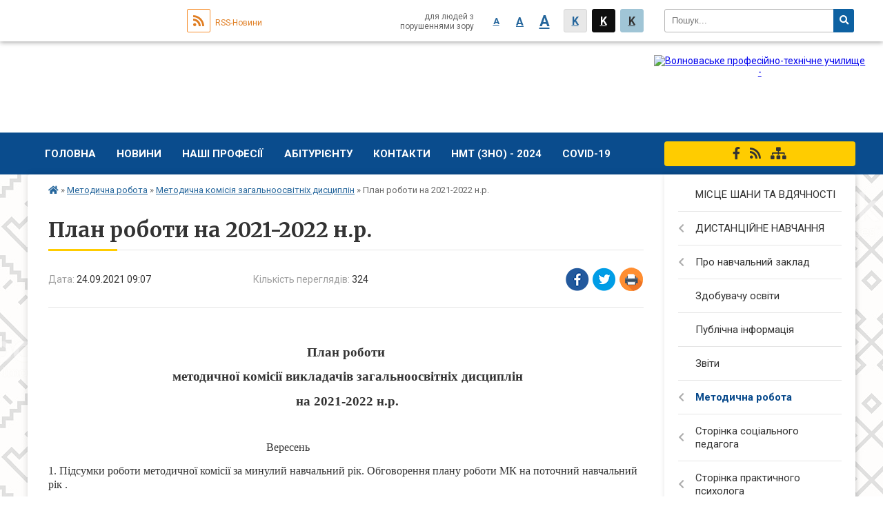

--- FILE ---
content_type: text/html; charset=UTF-8
request_url: https://volnovaha-ptu.org.ua/news/09-07-14-24-09-2021/
body_size: 9660
content:
<!DOCTYPE html>
<html lang="ua">
<head>
	<!--[if IE]><meta http-equiv="X-UA-Compatible" content="IE=edge"><![endif]-->
	<meta charset="utf-8">
	<meta name="viewport" content="width=device-width, initial-scale=1">
	<!--[if IE]><script>
		document.createElement('header');
		document.createElement('nav');
		document.createElement('main');
		document.createElement('section');
		document.createElement('article');
		document.createElement('aside');
		document.createElement('footer');
		document.createElement('figure');
		document.createElement('figcaption');
	</script><![endif]-->
	<title>План роботи на 2021-2022 н.р.</title>
	<meta name="description" content=" . . План роботи. .  методичної комісії викладачів загальноосвітніх дисциплін. .  на 2021-2022 н.р.. .                     &amp;n">
	<meta name="keywords" content="План, роботи, на, 2021-2022, н.р.">

		
		<meta property="og:image" content="https://rada.info/upload/users_files/02542395/gerb/yAAEA.png">
			<meta property="og:title" content="План роботи на 2021-2022 н.р.">
			<meta property="og:description" content="&amp;nbsp;">
			<meta property="og:type" content="article">
	<meta property="og:url" content="https://volnovaha-ptu.org.ua/news/09-07-14-24-09-2021/">
	
		<link rel="apple-touch-icon" sizes="57x57" href="https://school.org.ua/apple-icon-57x57.png">
	<link rel="apple-touch-icon" sizes="60x60" href="https://school.org.ua/apple-icon-60x60.png">
	<link rel="apple-touch-icon" sizes="72x72" href="https://school.org.ua/apple-icon-72x72.png">
	<link rel="apple-touch-icon" sizes="76x76" href="https://school.org.ua/apple-icon-76x76.png">
	<link rel="apple-touch-icon" sizes="114x114" href="https://school.org.ua/apple-icon-114x114.png">
	<link rel="apple-touch-icon" sizes="120x120" href="https://school.org.ua/apple-icon-120x120.png">
	<link rel="apple-touch-icon" sizes="144x144" href="https://school.org.ua/apple-icon-144x144.png">
	<link rel="apple-touch-icon" sizes="152x152" href="https://school.org.ua/apple-icon-152x152.png">
	<link rel="apple-touch-icon" sizes="180x180" href="https://school.org.ua/apple-icon-180x180.png">
	<link rel="icon" type="image/png" sizes="192x192"  href="https://school.org.ua/android-icon-192x192.png">
	<link rel="icon" type="image/png" sizes="32x32" href="https://school.org.ua/favicon-32x32.png">
	<link rel="icon" type="image/png" sizes="96x96" href="https://school.org.ua/favicon-96x96.png">
	<link rel="icon" type="image/png" sizes="16x16" href="https://school.org.ua/favicon-16x16.png">
	<link rel="manifest" href="https://school.org.ua/manifest.json">
	<meta name="msapplication-TileColor" content="#ffffff">
	<meta name="msapplication-TileImage" content="https://school.org.ua/ms-icon-144x144.png">
	<meta name="theme-color" content="#ffffff">
	
			<meta property="og:description" content="&amp;nbsp;">
	
	
    
			<link rel="canonical" href="https://volnovaha-ptu.org.ua/news/09-07-14-24-09-2021/">
		<meta name="robots" content="">
    
	<link href="https://fonts.googleapis.com/css?family=Merriweather:400i,700|Roboto:400,400i,700,700i&amp;subset=cyrillic-ext" rel="stylesheet">
	<link rel="stylesheet" href="//school.org.ua/themes/classic/css/styles_vip.css?v=2.12">
	<link rel="stylesheet" href="//school.org.ua/themes/classic/css/30021/theme_vip.css?v=1769551090">
	<!--[if lt IE 9]>
	<script src="https://oss.maxcdn.com/html5shiv/3.7.2/html5shiv.min.js"></script>
	<script src="https://oss.maxcdn.com/respond/1.4.2/respond.min.js"></script>
	<![endif]-->
	<!--[if gte IE 9]>
	<style type="text/css">
		.gradient { filter: none; }
	</style>
	<![endif]-->

</head>
<body class=" right">


		<div id="all_screen">

						<section class="search_menu">
				<div class="wrap">
					<div class="row">
						<div class="grid-25 fl">
							<form action="https://volnovaha-ptu.org.ua/search/" class="search">
								<input type="text" name="q" value="" placeholder="Пошук..." required>
								<button type="submit" name="search" value="y"><i class="fa fa-search"></i></button>
							</form>
						</div>
						<div class="grid-75">
							<div class="row">
								<div class="grid-25" style="padding-top: 13px;">
									<div id="google_translate_element"></div>
								</div>
								<div class="grid-25" style="padding-top: 13px;">
									<a href="https://school.org.ua/rss/30021/" class="rss"><span><i class="fa fa-rss"></i></span> RSS-Новини</a>
								</div>
								<div class="grid-50 alt_version_block">

									<div class="alt_version">
										<div class="control_button">
											<a href="//alt.volnovaha-ptu.org.ua/?view=text-small" class="text-small" rel="nofollow">A</a>
											<a href="//alt.volnovaha-ptu.org.ua/?view=text-medium" class="text-medium" rel="nofollow">A</a>
											<a href="//alt.volnovaha-ptu.org.ua/?view=text-large" class="text-large" rel="nofollow">A</a>
											<a href="//alt.volnovaha-ptu.org.ua/?view=text-color-normal" class="text-color-normal" rel="nofollow">K</a>
											<a href="//alt.volnovaha-ptu.org.ua/?view=text-color-inverse" class="text-color-inverse" rel="nofollow">K</a>
											<a href="//alt.volnovaha-ptu.org.ua/?view=text-color-colored" class="text-color-colored" rel="nofollow">K</a>
										</div>
										<div class="for_people">
											для людей з порушеннями зору
										</div>
										<div class="clearfix"></div>
									</div>

								</div>
								<div class="clearfix"></div>
							</div>
						</div>
						<div class="clearfix"></div>
					</div>
				</div>
			</section>
			
			<header>
				<div class="mask"></div>
				<div class="wrap">
					<div class="row">

						<div class="grid-25 logo fl">
							<a href="https://volnovaha-ptu.org.ua/">
								<img src="https://rada.info/upload/users_files/02542395/gerb/yAAEA.png" alt="Волноваське професійно-технічне училище - ">
							</a>
						</div>
						<div class="grid-75 title fr">
							<div class="slogan_1">Волноваське професійно-технічне училище</div>
							<div class="slogan_2"></div>
						</div>
						<div class="clearfix"></div>

					</div>
				</div>
			</header>

			<div class="top_nav_wrap">
				<section class="top_nav">
					<div class="wrap">
						<div class="row">
							<div class="grid-75 fr">

								<nav class="main_menu">
									<ul>
																				<li>
											<a href="https://volnovaha-ptu.org.ua/main/">Головна</a>
																					</li>
																				<li>
											<a href="https://volnovaha-ptu.org.ua/news/">Новини</a>
																					</li>
																				<li>
											<a href="https://volnovaha-ptu.org.ua/nashi-profesii-11-42-18-21-09-2020/">Наші професії</a>
																						<ul>
																								<li>
													<a href="https://volnovaha-ptu.org.ua/traktoristmashinist-silskogospodarskogo-virobnictva-11-46-35-21-09-2020/">Тракторист-машиніст сільськогосподарського виробництва</a>
																									</li>
																								<li>
													<a href="https://volnovaha-ptu.org.ua/sljusar-z-remontu-silskogospodarskih-mashin-ta-ustatkuvannya-11-47-36-21-09-2020/">Слюсар з ремонту сільськогосподарських машин та устаткування</a>
																									</li>
																								<li>
													<a href="https://volnovaha-ptu.org.ua/vodij-avtotransportnih-zasobiv-11-47-59-21-09-2020/">Водій автотранспортних засобів</a>
																									</li>
																								<li>
													<a href="https://volnovaha-ptu.org.ua/operator-kompjuternogo-naboru-11-48-20-21-09-2020/">Оператор комп'ютерного набору</a>
																									</li>
																								<li>
													<a href="https://volnovaha-ptu.org.ua/ofisnij-sluzhbovec-buhgalteriya-11-48-48-21-09-2020/">Офісний службовець (бухгалтерія)</a>
																									</li>
																								<li>
													<a href="https://volnovaha-ptu.org.ua/sekretar-kerivnika-pidpriemstva-organizacii-ustanovi-11-49-46-21-09-2020/">Секретар керівника (підприємства, організації, установи)</a>
																									</li>
																																			</ul>
																					</li>
																				<li>
											<a href="https://volnovaha-ptu.org.ua/abiturientu-13-45-38-27-06-2020/">Абітурієнту</a>
																					</li>
																				<li>
											<a href="https://volnovaha-ptu.org.ua/feedback/">Контакти</a>
																					</li>
																				<li>
											<a href="https://volnovaha-ptu.org.ua/zno-2021-11-32-34-26-11-2020/">НМТ (ЗНО) - 2024</a>
																						<ul>
																								<li>
													<a href="https://volnovaha-ptu.org.ua/rishennya-schodo-zno-ta-dpa-–-2022-09-33-49-20-06-2022/">ОСНОВНЕ ПРО НАЦІОНАЛЬНИЙ МУЛЬТИПРЕДМЕТНИЙ ТЕСТ</a>
																									</li>
																								<li>
													<a href="https://volnovaha-ptu.org.ua/kalendar-nmt-zno2024-13-21-24-22-02-2024/">Календар НМТ (ЗНО)-2024</a>
																									</li>
																								<li>
													<a href="https://volnovaha-ptu.org.ua/pidgotovka-do-zno-11-34-09-26-11-2020/">СКЛАДНИКИ НАЦІОНАЛЬНОГО МУЛЬТИПРЕДМЕТНОГО ТЕСТУ</a>
																									</li>
																								<li>
													<a href="https://volnovaha-ptu.org.ua/pamyatka-dlya-uchasnikiv-zno2021-14-57-19-26-05-2021/">Пам'ятка для учасників  НМТ 2024.</a>
																									</li>
																																			</ul>
																					</li>
																				<li>
											<a href="https://volnovaha-ptu.org.ua/covid19-12-40-04-28-09-2020/">COVID-19</a>
																						<ul>
																								<li>
													<a href="https://volnovaha-ptu.org.ua/metodichni-rekomendacii-z-organizacii-osvitnogo-procesu-13-25-42-09-10-2020/">Методичні рекомендації з організації освітнього процесу</a>
																									</li>
																								<li>
													<a href="https://volnovaha-ptu.org.ua/profilaktika-koronavirusnoi-infekcii-covid19-12-40-23-28-09-2020/">Профілактика  коронавірусної інфекції (COVID-19)</a>
																									</li>
																								<li>
													<a href="https://volnovaha-ptu.org.ua/video-covid19-12-53-03-28-09-2020/">Відео обережно COVID-19</a>
																									</li>
																																			</ul>
																					</li>
																													</ul>

									<button class="menu-button" id="open-button"><i class="fas fa-bars"></i> Меню сайту</button>

								</nav>

							</div>
							<div class="grid-25 fl">

								<span class="project_name">
																											<a href="https://www.facebook.com/VolnovahaPTU/" rel="nofollow" target="_blank"><i class="fab fa-facebook-f"></i></a>																											<a href="https://school.org.ua/rss/30021/" rel="nofollow" target="_blank"><i class="fas fa-rss"></i></a>
									<a href="https://volnovaha-ptu.org.ua/sitemap/" title="Мапа сайта"><i class="fas fa-sitemap"></i></a>
								</span>
								
							</div>
							<div class="clearfix"></div>
						</div>
					</div>
				</section>
			</div>

			<div class="wrap">
				<section class="middle_block">

					<div class="row">
						<div class="grid-75 fr">
														<section class="bread_crumbs">
								<div xmlns:v="http://rdf.data-vocabulary.org/#"><a href="/"><i class="fa fa-home"></i></a> &raquo; <a href="/metodichna-robota-11-37-23-23-09-2020/">Методична робота</a> &raquo; <a href="/metodichna-komisiya-zagalnoosvitnih-disciplin-10-36-42-02-10-2020/">Методична комісія  загальноосвітніх дисциплін</a>  &raquo; <span>План роботи на 2021-2022 н.р.</span></div>
							</section>
							
							<main>

																											<h1>План роботи на 2021-2022 н.р.</h1>


<div class="row">
	<div class="grid-30 one_news_date">
		Дата: <span>24.09.2021 09:07</span>
	</div>
	<div class="grid-30 one_news_count">
		Кількість переглядів: <span>324</span>
	</div>
		<div class="grid-30 one_news_socials">
		<button class="social_share" data-type="fb"><img src="//school.org.ua/themes/classic/img/share/fb.png"></button>
		<button class="social_share" data-type="tw"><img src="//school.org.ua/themes/classic/img/share/tw.png"></button>
		<button class="print_btn" onclick="window.print();"><img src="//school.org.ua/themes/classic/img/share/print.png"></button>
	</div>
		<div class="clearfix"></div>
</div>

<hr>

<p>&nbsp;</p>

<p align="center" style="margin-bottom:.0001pt; text-align:center; margin:0cm 0cm 10pt"><span style="font-size:11pt"><span style="line-height:115%"><span style="font-family:Calibri,sans-serif"><b><span lang="UK" style="font-size:14.0pt"><span style="line-height:115%"><span style="font-family:&quot;Times New Roman&quot;,&quot;serif&quot;">План роботи</span></span></span></b></span></span></span></p>

<p align="center" style="margin-bottom:.0001pt; text-align:center; margin:0cm 0cm 10pt"><span style="font-size:11pt"><span style="line-height:115%"><span style="font-family:Calibri,sans-serif"><b><span lang="UK" style="font-size:14.0pt"><span style="line-height:115%"><span style="font-family:&quot;Times New Roman&quot;,&quot;serif&quot;">&nbsp;методичної комісії викладачів загальноосвітніх дисциплін</span></span></span></b></span></span></span></p>

<p align="center" style="margin-bottom:.0001pt; text-align:center; margin:0cm 0cm 10pt"><span style="font-size:11pt"><span style="line-height:115%"><span style="font-family:Calibri,sans-serif"><b><span lang="UK" style="font-size:14.0pt"><span style="line-height:115%"><span style="font-family:&quot;Times New Roman&quot;,&quot;serif&quot;">&nbsp;на 2021-2022 н.р.</span></span></span></b></span></span></span></p>

<p style="margin-bottom:.0001pt; margin:0cm 0cm 10pt"><span style="font-size:11pt"><span style="background:white"><span style="line-height:normal"><span style="font-family:Calibri,sans-serif">&nbsp;&nbsp;&nbsp;&nbsp;&nbsp;&nbsp;&nbsp;&nbsp;&nbsp;&nbsp;&nbsp;&nbsp;&nbsp;&nbsp;&nbsp;&nbsp;&nbsp;&nbsp;&nbsp;&nbsp;&nbsp;&nbsp;&nbsp;&nbsp;&nbsp;&nbsp;&nbsp;&nbsp;&nbsp;&nbsp;&nbsp;&nbsp;&nbsp;&nbsp;&nbsp;&nbsp;&nbsp;&nbsp;&nbsp;&nbsp;&nbsp;&nbsp;&nbsp;&nbsp;&nbsp;&nbsp;&nbsp;&nbsp;&nbsp; </span></span></span></span></p>

<p style="margin-bottom:.0001pt; margin:0cm 0cm 10pt"><span style="font-size:11pt"><span style="background:white"><span style="line-height:normal"><span style="font-family:Calibri,sans-serif"><span lang="UK" style="font-size:12.0pt"><span style="font-family:&quot;Times New Roman&quot;,&quot;serif&quot;">&nbsp; &nbsp; &nbsp; &nbsp; &nbsp; &nbsp; &nbsp; &nbsp; &nbsp; &nbsp; &nbsp; &nbsp; &nbsp; &nbsp; &nbsp; &nbsp; &nbsp; &nbsp; &nbsp; &nbsp; &nbsp; &nbsp; &nbsp; &nbsp; &nbsp; &nbsp; &nbsp; &nbsp; &nbsp; &nbsp; &nbsp; &nbsp; &nbsp; &nbsp; &nbsp; &nbsp; &nbsp; &nbsp; &nbsp;<span style="font-family:Times New Roman,Times,serif;"> &nbsp;Вересень</span></span></span></span></span></span></span></p>

<p style="margin-bottom:.0001pt; margin:0cm 0cm 10pt"><span style="font-family:Times New Roman,Times,serif;"><span style="font-size:11pt"><span style="background:white"><span style="line-height:normal"><span lang="UK" style="font-size:12.0pt">1. Підсумки роботи методичної комісії за минулий навчальний рік. Обговорення плану роботи МК на поточний навчальний рік .</span></span></span></span></span></p>

<p style="margin-bottom:.0001pt; margin:0cm 0cm 10pt"><span style="font-family:Times New Roman,Times,serif;"><span style="font-size:11pt"><span style="line-height:normal"><span lang="UK" style="font-size:12.0pt"><span style="background:white"><span style="color:black">2. Вивчення наказів, інструкцій, вказівок інших нормативних документів з питань змісту та організації освітнього процесу у 2021 &ndash; 2022 н.р.</span></span></span><br />
<span lang="UK" style="font-size:12.0pt"><span style="color:black"><span style="background:white">3. Розгляд та погодження навчальних програм, поурочно-тематичних планів професійно-теоретичної підготовки .</span></span></span><br />
<span lang="UK" style="font-size:12.0pt">4. Розгляд та схвалення:</span></span></span></span></p>

<p style="margin-bottom:.0001pt; margin:0cm 0cm 10pt"><span style="font-family:Times New Roman,Times,serif;"><span style="font-size:11pt"><span style="line-height:normal"><span lang="UK" style="font-size:12.0pt">- тематики методичних розробок членів комісії на 2021-2022 н. р.;</span></span></span></span></p>

<p style="margin-bottom:.0001pt; margin:0cm 0cm 10pt"><span style="font-family:Times New Roman,Times,serif;"><span style="font-size:11pt"><span style="line-height:normal"><span lang="UK" style="font-size:12.0pt">&nbsp;- графіку показових уроків;</span></span></span></span></p>

<p style="margin-bottom:.0001pt; margin:0cm 0cm 10pt"><span style="font-family:Times New Roman,Times,serif;"><span style="font-size:11pt"><span style="line-height:normal"><span lang="UK" style="font-size:12.0pt">- графіку предметних тижнів</span></span></span></span></p>

<p style="margin-bottom:.0001pt; margin:0cm 0cm 10pt"><span style="font-family:Times New Roman,Times,serif;"><span style="font-size:11pt"><span style="line-height:normal"><span lang="UK" style="font-size:12.0pt">- графіку взаємовідвідування уроків.</span></span></span></span></p>

<p style="margin-bottom:.0001pt; margin:0cm 0cm 10pt"><span style="font-family:Times New Roman,Times,serif;"><span style="font-size:11pt"><span style="line-height:115%"><span lang="UK" style="font-size:12.0pt"><span style="background:white"><span style="line-height:115%"><span style="color:black">5. Аналіз контингенту здобувачів освіти 1 курсу.</span></span></span></span></span></span></span></p>

<p style="margin-bottom:.0001pt; margin:0cm 0cm 10pt"><span style="font-family:Times New Roman,Times,serif;"><span style="font-size:11pt"><span style="line-height:normal"><span lang="UK" style="font-size:12.0pt">&nbsp; &nbsp; &nbsp; &nbsp; &nbsp; &nbsp; &nbsp; &nbsp; &nbsp; &nbsp; &nbsp; &nbsp; &nbsp; &nbsp; &nbsp; &nbsp; &nbsp; &nbsp; &nbsp; &nbsp; &nbsp; &nbsp; &nbsp; &nbsp; &nbsp; &nbsp; &nbsp; &nbsp; &nbsp; &nbsp; &nbsp; &nbsp; &nbsp; &nbsp; &nbsp; &nbsp;Жовтень</span></span></span></span></p>

<p style="margin-bottom:.0001pt; margin:0cm 0cm 10pt"><span style="font-family:Times New Roman,Times,serif;"><span style="font-size:11pt"><span style="line-height:normal"><span lang="UK" style="font-size:12.0pt">1.Щодо умов атестації педагогічних працівників у поточному навчальному році.</span></span></span></span></p>

<p style="margin-bottom:.0001pt; margin:0cm 0cm 10pt"><span style="font-family:Times New Roman,Times,serif;"><span style="font-size:11pt"><span style="line-height:115%"><span style="font-size:12.0pt"><span style="background:white"><span style="line-height:115%"><span style="color:black">Усний журнал &laquo;Сучасні технології професійного навчання (дуальна, модульна системи; модульно-рейтингове, інтерактивне навчання)&raquo;.</span></span></span></span><br />
<span lang="UK" style="font-size:12.0pt"><span style="line-height:115%">2. Про&nbsp; підсумки контролю ( 1 етап моніторингу знань з математики, історії України, української мови, англійської мови)</span></span></span></span></span></p>

<p style="margin-bottom:.0001pt; margin:0cm 0cm 10pt"><span style="font-family:Times New Roman,Times,serif;"><span style="font-size:11pt"><span style="line-height:normal"><span lang="UK" style="font-size:12.0pt">&nbsp;&nbsp;&nbsp;&nbsp;&nbsp;&nbsp;&nbsp;&nbsp;&nbsp;&nbsp;&nbsp; &nbsp;&nbsp;&nbsp;&nbsp;&nbsp;&nbsp;&nbsp;&nbsp;&nbsp;&nbsp;&nbsp;&nbsp;&nbsp;&nbsp;&nbsp;&nbsp;&nbsp;&nbsp;&nbsp;&nbsp;&nbsp;&nbsp;&nbsp;&nbsp;&nbsp;&nbsp;&nbsp;&nbsp;&nbsp;&nbsp;&nbsp;&nbsp;&nbsp;&nbsp;&nbsp;&nbsp;&nbsp;&nbsp;&nbsp;&nbsp;&nbsp;&nbsp;&nbsp;&nbsp;&nbsp;&nbsp;&nbsp;&nbsp;&nbsp;&nbsp;&nbsp;&nbsp;&nbsp;&nbsp;Листопад</span></span></span></span></p>

<p style="margin-bottom:.0001pt; margin:0cm 0cm 10pt"><span style="font-family:Times New Roman,Times,serif;"><span style="font-size:11pt"><span style="line-height:normal"><span lang="UK" style="font-size:12.0pt">1.Обговорення показового уроку з фізики</span></span></span></span></p>

<p style="margin-bottom:.0001pt; margin:0cm 0cm 10pt"><span style="font-family:Times New Roman,Times,serif;"><span style="font-size:11pt"><span style="line-height:normal"><span lang="UK" style="font-size:12.0pt">2. Взаємовідвідування уроків з метою обміну досвідом.</span></span></span></span></p>

<p style="margin-bottom:.0001pt; margin:0cm 0cm 10pt"><span style="font-family:Times New Roman,Times,serif;"><span style="font-size:11pt"><span style="line-height:normal"><span lang="UK" style="font-size:12.0pt">3. Обговорення методичної розробки з математики</span></span></span></span></p>

<p style="margin-bottom:.0001pt; margin:0cm 0cm 10pt"><span style="font-family:Times New Roman,Times,serif;"><span style="font-size:11pt"><span style="line-height:115%"><span lang="UK" style="font-size:12.0pt"><span style="background:white"><span style="line-height:115%"><span style="color:black">4. Обмін досвідом &laquo;Використання сучасних педагогічних форм, методів у формуванні навичок ефективної взаємодії з учнями&raquo;</span></span></span></span><br />
<span lang="UK" style="font-size:12.0pt"><span style="line-height:115%"><span style="color:black">5. Про предметний тиждень з української мови</span></span></span></span></span></span></p>

<p style="margin-bottom:.0001pt; margin:0cm 0cm 10pt"><span style="font-family:Times New Roman,Times,serif;"><span style="font-size:11pt"><span style="line-height:normal"><span lang="UK" style="font-size:12.0pt">&nbsp;&nbsp;&nbsp;&nbsp;&nbsp;&nbsp;&nbsp;&nbsp;&nbsp;&nbsp;&nbsp;&nbsp;&nbsp;&nbsp;&nbsp;&nbsp;&nbsp;&nbsp;&nbsp;&nbsp;&nbsp;&nbsp;&nbsp;&nbsp;&nbsp;&nbsp;&nbsp;&nbsp;&nbsp;&nbsp;&nbsp;&nbsp;&nbsp;&nbsp;&nbsp;&nbsp;&nbsp;&nbsp;&nbsp;&nbsp;&nbsp;&nbsp;&nbsp;&nbsp;&nbsp;&nbsp;&nbsp;&nbsp;&nbsp;&nbsp;&nbsp;&nbsp;&nbsp;&nbsp;&nbsp;&nbsp;&nbsp;&nbsp;&nbsp;&nbsp;&nbsp;&nbsp;&nbsp;&nbsp;&nbsp; Грудень</span></span></span></span></p>

<p style="margin-bottom:.0001pt; margin:0cm 0cm 10pt"><span style="font-family:Times New Roman,Times,serif;"><span style="font-size:11pt"><span style="line-height:normal"><span lang="UK" style="font-size:12.0pt"><span style="background:white"><span style="color:black">1.</span></span></span><span style="font-size:12.0pt"><span style="background:white"><span style="color:black">Панорама методичних знахідок &laquo;Мотивація в дистанційному навчанні&raquo;.</span></span></span><br />
<span style="font-size:12.0pt">2. </span><span lang="UK" style="font-size:12.0pt">Обговорення показового уроку з історії.</span></span></span></span></p>

<p style="margin-bottom:.0001pt; margin:0cm 0cm 10pt"><span style="font-family:Times New Roman,Times,serif;"><span style="font-size:11pt"><span style="line-height:normal"><span lang="UK" style="font-size:12.0pt">3. Обговорення методичної розробки з англійської&nbsp; мови</span></span></span></span></p>

<p style="margin-bottom:.0001pt; margin:0cm 0cm 10pt"><span style="font-family:Times New Roman,Times,serif;"><span style="font-size:11pt"><span style="line-height:115%"><span lang="UK" style="font-size:12.0pt"><span style="line-height:115%">4. Про&nbsp; підсумки контролю ( 2 етап моніторингу знань з математики, історії України, української мови, англійської мови)</span></span></span></span></span></p>

<p style="margin-bottom:.0001pt; margin:0cm 0cm 10pt"><span style="font-family:Times New Roman,Times,serif;"><span style="font-size:11pt"><span style="line-height:normal"><span lang="UK" style="font-size:12.0pt">&nbsp;&nbsp;&nbsp;&nbsp;&nbsp;&nbsp;&nbsp;&nbsp;&nbsp;&nbsp;&nbsp;&nbsp;&nbsp;&nbsp;&nbsp;&nbsp;&nbsp;&nbsp;&nbsp;&nbsp;&nbsp;&nbsp;&nbsp;&nbsp;&nbsp;&nbsp;&nbsp;&nbsp;&nbsp;&nbsp;&nbsp;&nbsp;&nbsp;&nbsp;&nbsp;&nbsp;&nbsp;&nbsp;&nbsp;&nbsp;&nbsp;&nbsp;&nbsp;&nbsp;&nbsp;&nbsp;&nbsp;&nbsp;&nbsp;&nbsp;&nbsp;&nbsp;&nbsp;&nbsp;&nbsp;&nbsp;&nbsp;&nbsp;&nbsp;&nbsp;&nbsp;&nbsp;&nbsp;&nbsp;&nbsp; Січень</span></span></span></span></p>

<p style="margin-bottom:.0001pt; margin:0cm 0cm 10pt"><span style="font-family:Times New Roman,Times,serif;"><span style="font-size:11pt"><span style="line-height:normal"><span style="font-size:12.0pt"><span style="background:white"><span style="color:black">1.Методичний семінар &laquo;Самоосвітня діяльність викладача як засіб удосконалення професійної компетентності&raquo;.</span></span></span><br />
<span lang="UK" style="font-size:12.0pt">2. Про предметний тиждень з історії </span></span></span></span></p>

<p style="margin-bottom:.0001pt; margin:0cm 0cm 10pt"><span style="font-family:Times New Roman,Times,serif;"><span style="font-size:11pt"><span style="line-height:normal"><span lang="UK" style="font-size:12.0pt">3. Обговорення методичної розробки з фізичної культури</span></span></span></span></p>

<p style="margin-bottom:.0001pt; margin:0cm 0cm 10pt"><span style="font-family:Times New Roman,Times,serif;"><span style="font-size:11pt"><span style="line-height:normal"><span lang="UK" style="font-size:12.0pt">4. Аналіз навчальних досягнень здобувачів освіти за І семестр навчального року</span></span></span></span></p>

<p style="margin-bottom:.0001pt; margin:0cm 0cm 10pt">&nbsp;</p>

<p style="margin-bottom:.0001pt; margin:0cm 0cm 10pt"><span style="font-family:Times New Roman,Times,serif;"><span style="font-size:11pt"><span style="line-height:normal"><span lang="UK" style="font-size:12.0pt">&nbsp;&nbsp;&nbsp;&nbsp;&nbsp;&nbsp;&nbsp;&nbsp;&nbsp;&nbsp;&nbsp;&nbsp;&nbsp;&nbsp;&nbsp;&nbsp;&nbsp;&nbsp;&nbsp;&nbsp;&nbsp;&nbsp;&nbsp;&nbsp;&nbsp;&nbsp;&nbsp;&nbsp;&nbsp;&nbsp;&nbsp;&nbsp;&nbsp;&nbsp;&nbsp;&nbsp;&nbsp;&nbsp;&nbsp;&nbsp;&nbsp;&nbsp;&nbsp;&nbsp;&nbsp;&nbsp;&nbsp;&nbsp;&nbsp;&nbsp;&nbsp;&nbsp;&nbsp;&nbsp;&nbsp;&nbsp;&nbsp;&nbsp;&nbsp;&nbsp;&nbsp;&nbsp;&nbsp;&nbsp; Лютий</span></span></span></span></p>

<p style="margin-bottom:.0001pt; margin:0cm 0cm 10pt"><span style="font-family:Times New Roman,Times,serif;"><span style="font-size:11pt"><span style="line-height:normal"><span style="font-size:12.0pt"><span style="background:white"><span style="color:black">1.Круглий стіл &laquo;Мої напрацювання&raquo;.</span></span></span><br />
<span lang="UK" style="font-size:12.0pt">2. Обговорення показового уроку з фізичної культури</span></span></span></span></p>

<p style="margin-bottom:.0001pt; margin:0cm 0cm 10pt"><span style="font-family:Times New Roman,Times,serif;"><span style="font-size:11pt"><span style="line-height:normal"><span lang="UK" style="font-size:12.0pt">3. Обговорення методичної розробки з правознавства</span></span></span></span></p>

<p style="margin-bottom:.0001pt; margin:0cm 0cm 10pt"><span style="font-family:Times New Roman,Times,serif;"><span style="font-size:11pt"><span style="line-height:normal"><span lang="UK" style="font-size:12.0pt">4. Методичні рекомендації щодо створення портфоліо викладачів &ndash; предметників.</span></span></span></span></p>

<p style="margin-bottom:.0001pt; margin:0cm 0cm 10pt">&nbsp;</p>

<p style="margin-bottom:.0001pt; margin:0cm 0cm 10pt">&nbsp;</p>

<p style="margin-bottom:.0001pt; margin:0cm 0cm 10pt"><span style="font-family:Times New Roman,Times,serif;"><span style="font-size:11pt"><span style="line-height:normal"><span lang="UK" style="font-size:12.0pt">&nbsp;&nbsp;&nbsp;&nbsp;&nbsp;&nbsp;&nbsp;&nbsp;&nbsp;&nbsp;&nbsp;&nbsp;&nbsp;&nbsp;&nbsp;&nbsp;&nbsp;&nbsp;&nbsp;&nbsp;&nbsp;&nbsp;&nbsp;&nbsp;&nbsp;&nbsp;&nbsp;&nbsp;&nbsp;&nbsp;&nbsp;&nbsp;&nbsp;&nbsp;&nbsp;&nbsp;&nbsp;&nbsp;&nbsp;&nbsp;&nbsp;&nbsp;&nbsp;&nbsp;&nbsp;&nbsp;&nbsp;&nbsp;&nbsp;&nbsp;&nbsp;&nbsp;&nbsp;&nbsp;&nbsp;&nbsp;&nbsp;&nbsp;&nbsp;&nbsp;&nbsp;&nbsp; Березень</span></span></span></span></p>

<p style="margin-bottom:.0001pt; margin:0cm 0cm 10pt"><span style="font-family:Times New Roman,Times,serif;"><span style="font-size:11pt"><span style="line-height:normal"><span lang="UK" style="font-size:12.0pt">1.Творчі звіти викладачів, що атестуються.</span></span></span></span></p>

<p style="margin-bottom:.0001pt; margin:0cm 0cm 10pt"><span style="font-family:Times New Roman,Times,serif;"><span style="font-size:11pt"><span style="line-height:normal"><span style="font-size:12.0pt">2. Вивчення документації щодо проведення</span><span lang="UK" style="font-size:12.0pt"> ЗНО,</span><span style="font-size:12.0pt"> ДПА, розробка та затвердження завдань</span></span></span></span></p>

<p style="margin-bottom:.0001pt; margin:0cm 0cm 10pt"><span style="font-family:Times New Roman,Times,serif;"><span style="font-size:11pt"><span style="line-height:normal"><span lang="UK" style="font-size:12.0pt">3. Державна підсумкова атестація як форма перевірки набутих знань</span></span></span></span></p>

<p style="margin-bottom:.0001pt; margin:0cm 0cm 10pt"><span style="font-family:Times New Roman,Times,serif;"><span style="font-size:11pt"><span style="line-height:normal"><span lang="UK" style="font-size:12.0pt">4. Обговорення показового уроку&nbsp; з української мови</span></span></span></span></p>

<p style="margin-bottom:.0001pt; margin:0cm 0cm 10pt"><span style="font-family:Times New Roman,Times,serif;"><span style="font-size:11pt"><span style="line-height:normal"><span lang="UK" style="font-size:12.0pt">5. Про предметний тиждень&nbsp; з інформатики</span></span></span></span></p>

<p style="margin-bottom:.0001pt; margin:0cm 0cm 10pt"><span style="font-family:Times New Roman,Times,serif;"><span style="font-size:11pt"><span style="line-height:normal"><span lang="UK" style="font-size:12.0pt">&nbsp;&nbsp;&nbsp;&nbsp;&nbsp;&nbsp;&nbsp;&nbsp;&nbsp;&nbsp;&nbsp;&nbsp;&nbsp;&nbsp;&nbsp;&nbsp;&nbsp;&nbsp;&nbsp;&nbsp;&nbsp;&nbsp;&nbsp;&nbsp;&nbsp;&nbsp;&nbsp;&nbsp;&nbsp;&nbsp;&nbsp;&nbsp;&nbsp;&nbsp;&nbsp;&nbsp;&nbsp;&nbsp;&nbsp;&nbsp;&nbsp;&nbsp;&nbsp;&nbsp;&nbsp;&nbsp;&nbsp;&nbsp;&nbsp;&nbsp;&nbsp;&nbsp;&nbsp;&nbsp;&nbsp;&nbsp;&nbsp;&nbsp;&nbsp;&nbsp;&nbsp;&nbsp; Квітень</span></span></span></span></p>

<p style="margin-bottom:.0001pt; margin:0cm 0cm 10pt"><span style="font-family:Times New Roman,Times,serif;"><span style="font-size:11pt"><span style="line-height:normal"><span lang="UK" style="font-size:12.0pt"><span style="background:white"><span style="color:black">1.</span></span></span><span style="font-size:12.0pt"><span style="background:white"><span style="color:black">Доповідь &laquo;Розвиток професійних умінь та навичок здобувачів освіти на уроках </span></span></span><span lang="UK" style="font-size:12.0pt"><span style="background:white"><span style="color:black">загальноосвітніх предметів за </span></span></span><span style="font-size:12.0pt"><span style="background:white"><span style="color:black">&nbsp;допомогою сучасних інформаційних технологій&raquo;.</span></span></span><br />
<span lang="UK" style="font-size:12.0pt">2. Обговорення показового уроку з математики</span></span></span></span></p>

<p style="margin-bottom:.0001pt; margin:0cm 0cm 10pt"><span style="font-family:Times New Roman,Times,serif;"><span style="font-size:11pt"><span style="line-height:normal"><span lang="UK" style="font-size:12.0pt">3. Обговорення методичної розробки з фізики</span></span></span></span></p>

<p style="margin-bottom:.0001pt; margin:0cm 0cm 10pt">&nbsp;</p>

<p style="margin-bottom:.0001pt; margin:0cm 0cm 10pt"><span style="font-family:Times New Roman,Times,serif;"><span style="font-size:11pt"><span style="line-height:normal"><span lang="UK" style="font-size:12.0pt">&nbsp;&nbsp;&nbsp;&nbsp;&nbsp;&nbsp;&nbsp;&nbsp;&nbsp;&nbsp;&nbsp;&nbsp;&nbsp;&nbsp;&nbsp;&nbsp;&nbsp;&nbsp;&nbsp;&nbsp;&nbsp;&nbsp;&nbsp;&nbsp;&nbsp;&nbsp;&nbsp;&nbsp;&nbsp;&nbsp;&nbsp;&nbsp;&nbsp;&nbsp;&nbsp;&nbsp;&nbsp;&nbsp;&nbsp;&nbsp;&nbsp;&nbsp;&nbsp;&nbsp;&nbsp;&nbsp;&nbsp;&nbsp;&nbsp;&nbsp;&nbsp;&nbsp;&nbsp;&nbsp;&nbsp;&nbsp;&nbsp;&nbsp;&nbsp;&nbsp;&nbsp; Травень</span></span></span></span></p>

<p style="margin-bottom:.0001pt; margin:0cm 0cm 10pt"><span style="font-family:Times New Roman,Times,serif;"><span style="font-size:11pt"><span style="line-height:normal"><span lang="UK" style="font-size:12.0pt">1.Про&nbsp; підсумки контролю ( 3 етап моніторингу знань з математики, історії України, української мови, англійської мови)</span></span></span></span></p>

<p style="margin-bottom:.0001pt; margin:0cm 0cm 10pt"><span style="font-family:Times New Roman,Times,serif;"><span style="font-size:11pt"><span style="line-height:normal"><span lang="UK" style="font-size:12.0pt">2. Обговорення показового уроку з інформатики</span></span></span></span></p>

<p style="margin-bottom:.0001pt; margin:0cm 0cm 10pt"><span style="font-family:Times New Roman,Times,serif;"><span style="font-size:11pt"><span style="line-height:normal"><span lang="UK" style="font-size:12.0pt">3. Про предметний тиждень з фізичної культури</span></span></span></span></p>

<p style="margin-bottom:.0001pt; margin:0cm 0cm 10pt"><span style="font-family:Times New Roman,Times,serif;"><span style="font-size:11pt"><span style="line-height:normal"><span lang="UK" style="font-size:12.0pt"><span style="background:white">4. Методичний діалог &laquo;Актуалізація творчого потенціалу викладачів&raquo;</span></span><br />
<span lang="UK" style="font-size:12.0pt">5. Аналіз участі викладачів загальноосвітніх предметів у семінарах, нарадах, педагогічних читаннях за навчальний рік</span></span></span></span></p>

<p style="margin-bottom:.0001pt; margin:0cm 0cm 10pt">&nbsp;</p>

<p style="margin-bottom:.0001pt; margin:0cm 0cm 10pt"><span style="font-family:Times New Roman,Times,serif;"><span style="font-size:11pt"><span style="line-height:normal"><span lang="UK" style="font-size:12.0pt">&nbsp;&nbsp;&nbsp;&nbsp;&nbsp;&nbsp;&nbsp;&nbsp;&nbsp;&nbsp;&nbsp;&nbsp;&nbsp;&nbsp;&nbsp;&nbsp;&nbsp;&nbsp;&nbsp;&nbsp;&nbsp;&nbsp;&nbsp;&nbsp;&nbsp;&nbsp;&nbsp;&nbsp;&nbsp;&nbsp;&nbsp;&nbsp;&nbsp;&nbsp;&nbsp;&nbsp;&nbsp;&nbsp;&nbsp;&nbsp;&nbsp;&nbsp;&nbsp;&nbsp;&nbsp;&nbsp;&nbsp;&nbsp;&nbsp;&nbsp;&nbsp;&nbsp;&nbsp;&nbsp;&nbsp;&nbsp;&nbsp;&nbsp;&nbsp;&nbsp; Червень</span></span></span></span></p>

<p style="margin-bottom:.0001pt; margin:0cm 0cm 10pt"><span style="font-family:Times New Roman,Times,serif;"><span style="font-size:11pt"><span style="line-height:normal"><span lang="UK" style="font-size:12.0pt"><span style="background:white">1. Аналіз навчальних досягнень здобувачів освіти за 2021-2022 н.р.</span>, </span><span lang="UK" style="font-size:12.0pt">участі у ЗНО</span><span lang="UK" style="font-size:12.0pt"> <span style="background:white">. та шляхи підвищення рівня якості знань.</span></span><br />
<span lang="UK" style="font-size:12.0pt">2. Підведення підсумків роботи методичної комісії за 2021 -2022 н. р. Робота над єдиною науково-методичною проблемою.</span></span></span></span></p>

<p style="margin-bottom:.0001pt; margin:0cm 0cm 10pt"><span style="font-family:Times New Roman,Times,serif;"><span style="font-size:11pt"><span style="line-height:115%"><span lang="UK" style="font-size:12.0pt"><span style="line-height:115%">3. Обговорення проекту плану роботи&nbsp;&nbsp; на новий навчальний рік</span></span></span></span></span></p>

<p style="margin-bottom:.0001pt; margin:0cm 0cm 10pt">&nbsp;</p>

<p align="center" style="margin-bottom:.0001pt; text-align:center; margin:0cm 0cm 10pt">&nbsp;</p>
<div class="clearfix"></div>

<hr>


<p><a href="https://volnovaha-ptu.org.ua/metodichna-komisiya-zagalnoosvitnih-disciplin-10-36-42-02-10-2020/" class="btn btn-yellow">&laquo; повернутися</a></p>																	
							</main>
						</div>
						<div class="grid-25 fl">
							<aside class="left_sidebar">

																<nav class="sidebar_menu">
									<ul>
																				<li>
											<a href="https://volnovaha-ptu.org.ua/misce-shani-ta-vdyachnosti-20-53-54-24-08-2022/">МІСЦЕ ШАНИ ТА ВДЯЧНОСТІ</a>
																					</li>
																				<li>
											<a href="https://volnovaha-ptu.org.ua/distancijne-navchannya-13-00-31-13-10-2020/">ДИСТАНЦІЙНЕ НАВЧАННЯ</a>
																						<i class="fa fa-chevron-right"></i>
											<ul>
																								<li>
													<a href="https://volnovaha-ptu.org.ua/nakazi-pro-zminu-formi-navchannya-14-51-35-18-09-2022/">Накази про зміну форми освітнього процесу</a>
																									</li>
																																			</ul>
																					</li>
																				<li>
											<a href="https://volnovaha-ptu.org.ua/nash-navchalnij-zaklad-09-35-00-18-09-2020/">Про навчальний заклад</a>
																						<i class="fa fa-chevron-right"></i>
											<ul>
																								<li>
													<a href="https://volnovaha-ptu.org.ua/istoriya-uchilischa-09-35-57-18-09-2020/">Історія училища</a>
																									</li>
																								<li>
													<a href="https://volnovaha-ptu.org.ua/materialnotehnichna-baza-09-36-48-18-09-2020/">Матеріально-технічна база</a>
																									</li>
																								<li>
													<a href="https://volnovaha-ptu.org.ua/struktura-upravlinnya-zakladu-08-29-08-18-12-2020/">Структура та органи управління закладу</a>
																									</li>
																								<li>
													<a href="https://volnovaha-ptu.org.ua/gurtozhitok-12-23-32-11-12-2020/">Гуртожиток</a>
																									</li>
																																			</ul>
																					</li>
																				<li>
											<a href="https://volnovaha-ptu.org.ua/umovi-dostupnosti-zakladu-osviti-dlya-navchannya-osib-z-osoblivimi-osvitnimi-problemami-13-17-45-17-12-2020/">Здобувачу освіти</a>
																					</li>
																				<li>
											<a href="https://volnovaha-ptu.org.ua/publichna-informaciya-14-31-30-27-06-2020/">Публічна інформація</a>
																					</li>
																				<li>
											<a href="https://volnovaha-ptu.org.ua/zviti-11-37-45-23-09-2020/">Звіти</a>
																					</li>
																				<li class="active">
											<a href="https://volnovaha-ptu.org.ua/metodichna-robota-11-37-23-23-09-2020/">Методична робота</a>
																						<i class="fa fa-chevron-right"></i>
											<ul>
																								<li>
													<a href="https://volnovaha-ptu.org.ua/metodichni-poradi-11-22-23-26-05-2021/">Методичні поради</a>
																									</li>
																								<li>
													<a href="https://volnovaha-ptu.org.ua/organizaciya-navchalnometodichnoi-diyalnosti-10-36-31-02-10-2020/">Організація навчально-методичної діяльності</a>
																									</li>
																								<li class="active">
													<a href="https://volnovaha-ptu.org.ua/metodichna-komisiya-zagalnoosvitnih-disciplin-10-36-42-02-10-2020/">Методична комісія  загальноосвітніх дисциплін</a>
																									</li>
																								<li>
													<a href="https://volnovaha-ptu.org.ua/metodichna-komisiya-specialnih-disciplin-10-37-02-02-10-2020/">Методична комісія  професійно-теоретичної підготовки</a>
																									</li>
																								<li>
													<a href="https://volnovaha-ptu.org.ua/navchalni-programi-13-27-22-17-12-2020/">Освітні програми</a>
																									</li>
																								<li>
													<a href="https://volnovaha-ptu.org.ua/rezultati-monitoringu-yakosti-osviti-13-32-44-17-12-2020/">Результати моніторингу якості освіти</a>
																									</li>
																																			</ul>
																					</li>
																				<li>
											<a href="https://volnovaha-ptu.org.ua/storinka-socialnogo-pedagoga-14-05-36-18-09-2020/">Сторінка соціального педагога</a>
																						<i class="fa fa-chevron-right"></i>
											<ul>
																								<li>
													<a href="https://volnovaha-ptu.org.ua/1-14-05-59-18-09-2020/">Поради соціального педагога здобувачам освіти та їх батькам</a>
																									</li>
																								<li>
													<a href="https://volnovaha-ptu.org.ua/stop-buling-14-06-51-18-09-2020/">Стоп БУЛІНГ</a>
																									</li>
																								<li>
													<a href="https://volnovaha-ptu.org.ua/profilaktika-kiberbulingu-14-23-48-25-10-2022/">Профілактика кібербулінгу</a>
																									</li>
																								<li>
													<a href="https://volnovaha-ptu.org.ua/mobing-u-trudovih-vidnosin-12-55-27-25-01-2023/">Мобінг у трудових відносин</a>
																									</li>
																																			</ul>
																					</li>
																				<li>
											<a href="https://volnovaha-ptu.org.ua/storinka-praktichnogo-psihologa-10-01-21-02-09-2023/">Сторінка практичного психолога</a>
																						<i class="fa fa-chevron-right"></i>
											<ul>
																								<li>
													<a href="https://volnovaha-ptu.org.ua/profilaktika-torgivli-ljudmi-21-50-50-13-10-2023/">Профілактика торгівлі людьми</a>
																									</li>
																								<li>
													<a href="https://volnovaha-ptu.org.ua/profilaktika-bulingu-ta-kiberbulingu-21-53-02-11-09-2023/">Профілактика булінгу та кібербулінгу</a>
																									</li>
																								<li>
													<a href="https://volnovaha-ptu.org.ua/robota-psihologa-pid-chas-voennogo-stanu-15-54-03-13-09-2023/">Робота психолога під час воєнного стану</a>
																									</li>
																								<li>
													<a href="https://volnovaha-ptu.org.ua/profilaktika-nasilstva-22-40-15-13-09-2023/">Профілактика насильства</a>
																									</li>
																																			</ul>
																					</li>
																				<li>
											<a href="https://volnovaha-ptu.org.ua/photo/">Фотогалерея</a>
																					</li>
																				<li>
											<a href="https://volnovaha-ptu.org.ua/videogalereya-10-55-30-25-05-2021/">Відеогалерея</a>
																					</li>
																				<li>
											<a href="https://volnovaha-ptu.org.ua/zapobigannya-ta-viyavlennya-korupcii-10-24-20-30-10-2020/">Запобігання та виявлення корупції</a>
																					</li>
																				<li>
											<a href="https://volnovaha-ptu.org.ua/vakansii-12-16-58-11-12-2020/">Вакансії</a>
																					</li>
																				<li>
											<a href="https://volnovaha-ptu.org.ua/otrimana-blagodijna-dopomoga-14-03-32-14-12-2020/">Отримана благодійна допомога</a>
																					</li>
																													</ul>
								</nav>

								
								
								
																<div id="banner_block">

									<p style="text-align: center;"><a rel="nofollow" href="https://mon.gov.ua/ua" rel="nofollow" target="_blank"><img alt="Фото без опису" src="https://rada.info/upload/users_files/02542395/9908285d2cc4a0d08d1a8b8b499cbc7e.png" style="width: 260px; height: 85px;" /></a></p>

<p style="text-align: center;"><a rel="nofollow" href="https://mon.gov.ua/ua/tag/profesiyno-tekhnichna-osvita" rel="nofollow" target="_blank"><img alt="Фото без опису" src="https://rada.info/upload/users_files/02542395/5f6425c35606e853fad813f185a244f8.png" style="width: 260px; height: 85px;" /></a></p>

<p style="text-align: center;"><a rel="nofollow" href="http://nmcdon.org.ua/" rel="nofollow" target="_blank"><img alt="Фото без опису" src="https://rada.info/upload/users_files/02542395/1473178ca114a57d2c05b78bd5b24f8f.png" style="width: 260px; height: 85px;" /></a></p>

<p style="text-align: center;"><a rel="nofollow" href="http://volnovaxametod.ucoz.ua/" rel="nofollow" target="_blank"><img alt="Фото без опису" src="https://rada.info/upload/users_files/02542395/6060c9e8aae060fc9ab18386e441effa.png" style="width: 400px; height: 100px;" /></a></p>

<p style="text-align: center;"><a rel="nofollow" href="https://test.dn.ua/" rel="nofollow" target="_blank"><img alt="Фото без опису" src="https://rada.info/upload/users_files/02542395/3bf65a0fc97e3d3a0fab909676f0c430.png" style="width: 260px; height: 85px;" /></a></p>

<p style="text-align: center;"><a rel="nofollow" href="https://united24media.com"><img alt="Фото без опису"  alt="" src="https://rada.info/upload/users_files/02542395/fcbdc95b98e91591b2dd6fafdaf03bf1.jpg" style="width: 260px; height: 123px;" /></a></p>
									<div class="clearfix"></div>

									
									<div class="clearfix"></div>

								</div>
								
							</aside>
						</div>
						<div class="clearfix"></div>
					</div>

					
				</section>

			</div>

			<section class="footer_block">
				<div class="mask"></div>
				<div class="wrap">
					<div class="row">
						<div class="grid-100">
							<nav class="footer_menu">
								<ul>
																		<li>
										<a href="https://volnovaha-ptu.org.ua/main/">Головна</a>
									</li>
																		<li>
										<a href="https://volnovaha-ptu.org.ua/news/">Новини</a>
									</li>
																		<li>
										<a href="https://volnovaha-ptu.org.ua/nashi-profesii-11-42-18-21-09-2020/">Наші професії</a>
									</li>
																		<li>
										<a href="https://volnovaha-ptu.org.ua/abiturientu-13-45-38-27-06-2020/">Абітурієнту</a>
									</li>
																		<li>
										<a href="https://volnovaha-ptu.org.ua/feedback/">Контакти</a>
									</li>
																		<li>
										<a href="https://volnovaha-ptu.org.ua/zno-2021-11-32-34-26-11-2020/">НМТ (ЗНО) - 2024</a>
									</li>
																		<li>
										<a href="https://volnovaha-ptu.org.ua/covid19-12-40-04-28-09-2020/">COVID-19</a>
									</li>
																	</ul>
							</nav>
														<div class="other_projects">
								<div class="row">
																											<div class="grid-20"><a href="https://osv.org.ua/" target="_blank" rel="nofollow"><img src="https://rada.info/upload/footer_banner/osvita1.png" alt="Osv.org.ua - веб-сайти відділів освіти"></a></div>
																																				<div class="grid-20"><a href="http://dytsadok.org.ua/" target="_blank" rel="nofollow"><img src="https://rada.info/upload/footer_banner/dytsadok_org1.png" alt="Dytsadok.org.ua - веб-сайти дитячих садків України"></a></div>
																																				<div class="grid-20"><a href="https://school.org.ua/" target="_blank" rel="nofollow"><img src="//school.org.ua/themes/classic/img/projects/school.png" alt="School.org.ua - сайти загальноосвітніх навчальних закладів"></a></div>
																											<div class="grid-20">
										<div class="school_ban">
											<div class="row">
												<div class="grid-50" style="text-align: right;"><a href="https://school.org.ua/" target="_blank" rel="nofollow"><img src="//school.org.ua/school_org.ua_88_31.png" alt="School.org.ua - портал загальноосвітніх закладів України"></a></div>
												<div class="grid-50"><a href="#get_school_ban" class="open-popup get_school_ban">Показати код для вставки на сайт</a></div>
												<div class="clearfix"></div>
											</div>
										</div>
									</div>
									<div class="clearfix"></div>
								</div>
							</div>
													</div>
						<div class="grid-30">

						</div>
						<div class="clearfix"></div>
					</div>
				</div>
			</section>

			<footer>
				<div class="wrap">
					<div class="row">
						<div class="grid-60 copyright">
							Волноваське професійно-технічне училище - 2020-2026 &copy; Весь контент доступний за ліцензією <a href="https://creativecommons.org/licenses/by/4.0/deed.uk" target="_blank" rel="nofollow">Creative Commons Attribution 4.0 International License</a>, якщо не зазначено інше.
														<br>
							<a href="#auth_block" class="open-popup"><i class="fa fa-lock"></i> Вхід для адміністратора</a>
													</div>
						<div class="grid-20 developers">
							Розробка порталу: <br>
							<a href="https://vlada.ua/propozytsiyi/propozitsiya-osvita/" target="_blank">&laquo;Vlada.ua&raquo;&trade;</a>
						</div>
						<div class="grid-20 socials">
																					<a href="https://www.facebook.com/VolnovahaPTU/" rel="nofollow" target="_blank"><i class="fab fa-facebook-f"></i></a>																					<a href="https://school.org.ua/rss/30021/" rel="nofollow" target="_blank"><i class="fas fa-rss"></i></a>
							<a href="https://volnovaha-ptu.org.ua/sitemap/" title="Мапа сайта"><i class="fas fa-sitemap"></i></a>
						</div>
						<div class="clearfix"></div>
					</div>
				</div>
			</footer>

		</div>


<script type="text/javascript" src="//school.org.ua/themes/classic/js/jquery-3.6.0.min.js"></script>
<script type="text/javascript" src="//school.org.ua/themes/classic/js/jquery-migrate-3.3.2.min.js"></script>
<script type="text/javascript" src="//school.org.ua/themes/classic/js/icheck.min.js"></script>
<script type="text/javascript" src="//school.org.ua/themes/classic/js/superfish.min.js"></script>



<script type="text/javascript" src="//school.org.ua/themes/classic/js/functions_unpack.js?v=2.3"></script>
<script type="text/javascript" src="//school.org.ua/themes/classic/js/hoverIntent.js"></script>
<script type="text/javascript" src="//school.org.ua/themes/classic/js/jquery.magnific-popup.min.js"></script>
<script type="text/javascript" src="//translate.google.com/translate_a/element.js?cb=googleTranslateElementInit"></script>
<script type="text/javascript">
	function googleTranslateElementInit() {
		new google.translate.TranslateElement({
			pageLanguage: 'uk',
			includedLanguages: 'de,en,ro,hu,es,fr,ru,pl',
			layout: google.translate.TranslateElement.InlineLayout.SIMPLE,
			gaTrack: true,
			gaId: 'UA-71678225-1'
		}, 'google_translate_element');
	}
</script>

<!-- Global site tag (gtag.js) - Google Analytics -->
<script async 
src="https://www.googletagmanager.com/gtag/js?id=UA-128898835-1"></script>
<script>
   window.dataLayer = window.dataLayer || [];
   function gtag(){dataLayer.push(arguments);}
   gtag("js", new Date());

   gtag("config", "UA-128898835-1");
</script>



<div style="display: none;">
			<div id="get_school_ban" class="dialog-popup s">
    <h4>Код для вставки на сайт</h4>
    <div class="form-group">
        <img src="https://school.org.ua/school_org.ua_88_31.png">
    </div>
    <div class="form-group">
        <textarea id="informer_area" class="form-control"><a href="https://school.org.ua/" target="_blank"><img src="https://school.org.ua/school_org.ua_88_31.png" alt="School.org.ua - веб-сайти освітніх закладів України" /></a></textarea>
    </div>
</div>		<div id="auth_block" class="dialog-popup s">

    <h4>Вхід для адміністратора</h4>
    <form action="//school.org.ua/n/actions/" method="post">

		
        
        <div class="form-group">
            <label class="control-label" for="login">Логін: <span>*</span></label>
            <input type="text" class="form-control" name="login" id="login" value="" required>
        </div>
        <div class="form-group">
            <label class="control-label" for="password">Пароль: <span>*</span></label>
            <input type="password" class="form-control" name="password" id="password" value="" required>
        </div>
        <div class="form-group">
            <input type="hidden" name="object_id" value="30021">
			<input type="hidden" name="back_url" value="https://volnovaha-ptu.org.ua/news/09-07-14-24-09-2021/">
            <button type="submit" class="btn btn-yellow" name="pAction" value="login_as_admin_temp">Авторизуватись</button>
        </div>
		

    </form>

</div>


		
					
			</div>
<script defer src="https://static.cloudflareinsights.com/beacon.min.js/vcd15cbe7772f49c399c6a5babf22c1241717689176015" integrity="sha512-ZpsOmlRQV6y907TI0dKBHq9Md29nnaEIPlkf84rnaERnq6zvWvPUqr2ft8M1aS28oN72PdrCzSjY4U6VaAw1EQ==" data-cf-beacon='{"version":"2024.11.0","token":"b816d1e80fd54067b29d74f4864d1bc2","r":1,"server_timing":{"name":{"cfCacheStatus":true,"cfEdge":true,"cfExtPri":true,"cfL4":true,"cfOrigin":true,"cfSpeedBrain":true},"location_startswith":null}}' crossorigin="anonymous"></script>
</body>
</html>